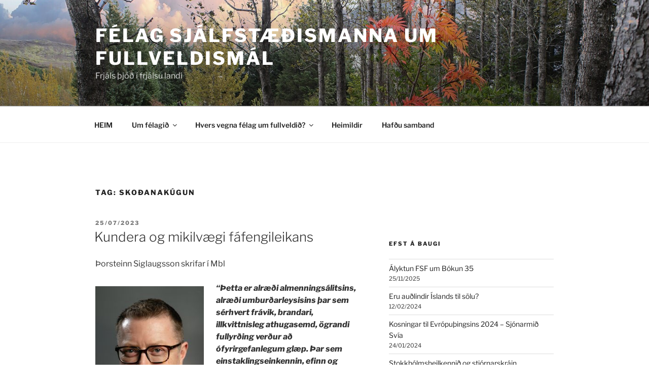

--- FILE ---
content_type: text/html; charset=utf-8
request_url: https://www.google.com/recaptcha/api2/aframe
body_size: 266
content:
<!DOCTYPE HTML><html><head><meta http-equiv="content-type" content="text/html; charset=UTF-8"></head><body><script nonce="rhbm5edncYWLUEc8ZOyGBw">/** Anti-fraud and anti-abuse applications only. See google.com/recaptcha */ try{var clients={'sodar':'https://pagead2.googlesyndication.com/pagead/sodar?'};window.addEventListener("message",function(a){try{if(a.source===window.parent){var b=JSON.parse(a.data);var c=clients[b['id']];if(c){var d=document.createElement('img');d.src=c+b['params']+'&rc='+(localStorage.getItem("rc::a")?sessionStorage.getItem("rc::b"):"");window.document.body.appendChild(d);sessionStorage.setItem("rc::e",parseInt(sessionStorage.getItem("rc::e")||0)+1);localStorage.setItem("rc::h",'1769150295529');}}}catch(b){}});window.parent.postMessage("_grecaptcha_ready", "*");}catch(b){}</script></body></html>